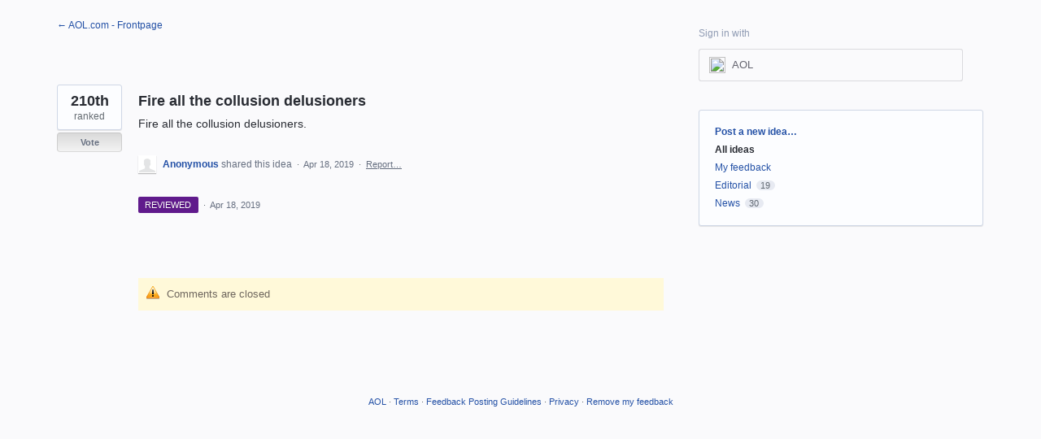

--- FILE ---
content_type: application/javascript; charset=utf-8
request_url: https://by2.uservoice.com/t2/811787/portal/track.js?_=1762573119301&s=0&c=__uvSessionData0
body_size: -33
content:
__uvSessionData0({"uvts":"b52852a5-99b7-4699-7e20-338eda7c7f41"});